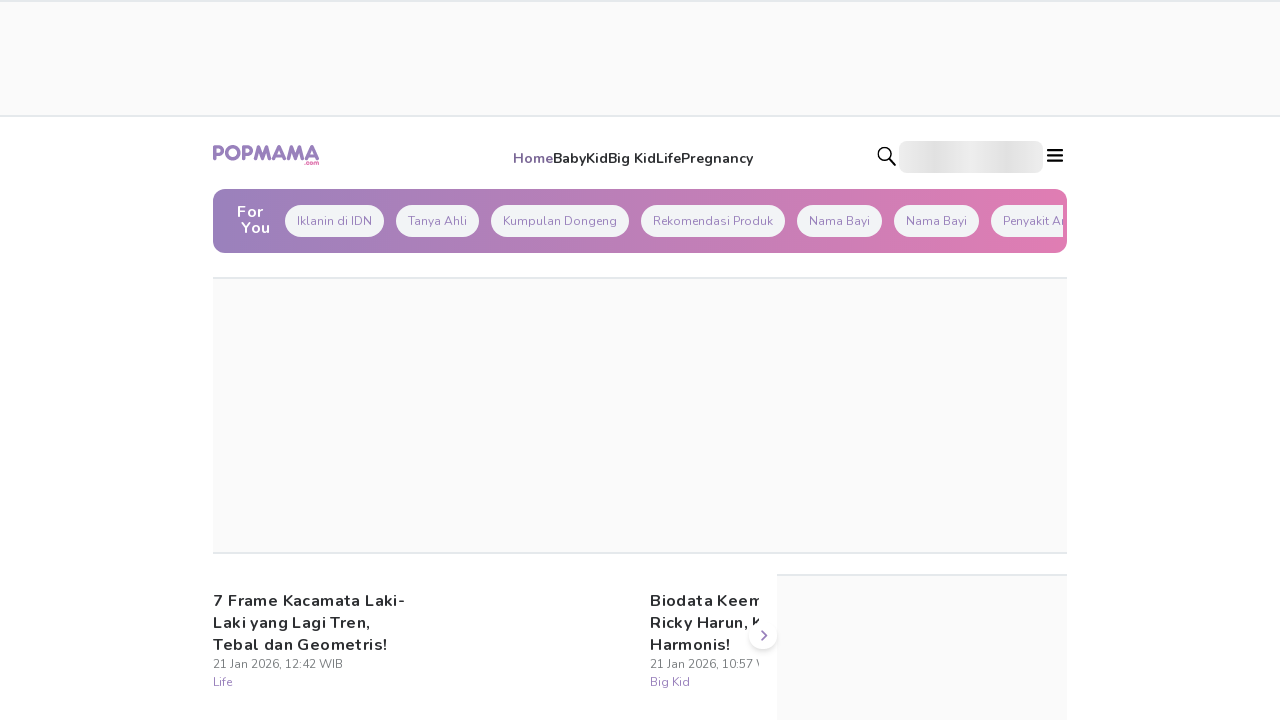

--- FILE ---
content_type: application/javascript; charset=UTF-8
request_url: https://www.popmama.com/_next/static/chunks/app/(root)/page-3c80c458af5c85da.js
body_size: 5143
content:
try{!function(){var n="undefined"!=typeof window?window:"undefined"!=typeof global?global:"undefined"!=typeof globalThis?globalThis:"undefined"!=typeof self?self:{},e=(new n.Error).stack;e&&(n._sentryDebugIds=n._sentryDebugIds||{},n._sentryDebugIds[e]="3ea0a3b9-fc21-4bac-9c2b-523c44fc62db",n._sentryDebugIdIdentifier="sentry-dbid-3ea0a3b9-fc21-4bac-9c2b-523c44fc62db")}()}catch(n){}(self.webpackChunk_N_E=self.webpackChunk_N_E||[]).push([[5707],{28885:function(n,e,t){Promise.resolve().then(t.bind(t,28878))},28878:function(n,e,t){"use strict";t.d(e,{default:function(){return j}});var i=t(57827),o=t(31381),r=t(24537),s=t(10909),l=t(23329),d=t(70571),c=t(51405),a=t(24377),u=t(55687),h=t(5759),p=t(8258),f=t(68937),g=t(91757),x=t(39252);let v=n=>{var e,t;let{sections:o}=n,{isMobile:r}=(0,g.F)();return(0,i.jsxs)(i.Fragment,{children:[(0,i.jsx)(s.x,{marginTop:r?"0":"2",marginBottom:r?"14":"5",children:r?(0,i.jsx)(p.V,{}):(0,i.jsx)(h.t,{})}),(0,i.jsx)(x.H,{sidebar:(0,i.jsx)(f.k,{direction:"column",height:"full",gap:"5",children:null===(e=o.sidebar)||void 0===e?void 0:e.map((n,e)=>{switch(null==n?void 0:n.type){case"trending-topic":return(0,l.createElement)(u.TrendingTopic,{...n.content,key:e});case"dynamic-section":return(0,l.createElement)(d.DynamicSection,{...n.content,key:e});case"ads":return(0,i.jsx)(l.Fragment,{children:n.content},e);case"idn-live":return(0,l.createElement)(a.IdnLive,{...n.content,key:e});default:return null}})}),children:(0,i.jsx)(f.k,{direction:"column",gap:r?"8":"5",children:null===(t=o.main)||void 0===t?void 0:t.map((n,e)=>{switch(null==n?void 0:n.type){case"headline":return(0,l.createElement)(c.H,{...n.content,key:e});case"trending-topic":return(0,l.createElement)(u.TrendingTopic,{...n.content,key:e});case"dynamic-section":return(0,l.createElement)(d.DynamicSection,{...n.content,key:e});case"ads":return(0,i.jsx)(l.Fragment,{children:n.content},e);case"idn-live":return(0,l.createElement)(a.IdnLive,{...n.content,key:e});default:return null}})})})]})};var b=t(8512),m=t(61757),y=t(31216),w=t(78322);function j(n){let{dataLayout:e}=n,{isMobile:t}=(0,g.F)(),l=[{section:"headline",position:1,id:"IDN_HeadlineAds",content:(0,i.jsx)("div",{id:"IDN_HeadlineAds"}),isHaveParent:!0},{section:"trending",position:1,id:"IDN_TrendingAds",content:(0,i.jsx)("div",{id:"IDN_TrendingAds"}),isHaveParent:!1},{section:"latest",position:1,id:"IDN_LatestAds",content:(0,i.jsx)("div",{id:"IDN_LatestAds"}),isHaveParent:!1},{section:"sidebar-csc",id:"IDN_CSCAds",position:0,content:(0,i.jsx)("div",{id:"IDN_CSCAds"}),isHaveParent:!1}].map(n=>({...n,content:(0,i.jsx)(s.x,{width:"full",id:"".concat(n.section,"-ads-").concat(n.position),children:n.content},n.id)})),d=[{layout:"sidebar",sectionPosition:0,content:(0,i.jsx)(r.E,{id:"IDN_MR1"})},{layout:"sidebar",sectionPosition:(null==e?void 0:e.section.sidebar.findIndex(n=>"trending-topics"===n.slug))+1,content:(0,i.jsx)(r.E,{id:"IDN_MR2"})},{layout:"sidebar",sectionPosition:null==e?void 0:e.section.sidebar.length,content:(0,i.jsx)(r.E,{id:"IDN_MR3",height:304})},{layout:"main",sectionPosition:t?1:2,content:(0,i.jsx)(o.t,{height:t?304:500,id:"IDN_InFeed1"})},{layout:"main",sectionPosition:t?3:4,content:(0,i.jsx)(o.t,{id:"IDN_InFeed2"})},{layout:"main",sectionPosition:(null==e?void 0:e.section.main.length)>5?6:5,content:(0,i.jsx)(o.t,{id:"IDN_InFeed3"})}];(0,m.e)({isMobile:t,pageType:"Homepage",channel:"Homepage",page:1});let{publisher:c}=(0,b.V)(),a={name:"home",metaTitle:e.meta_title||y.px[c||"idntimes"].title},{main:u,sidebar:h}=(0,w.sx)(e,void 0,void 0,l,d,void 0,a);return(0,i.jsx)(v,{sections:{main:u,sidebar:h}})}},97516:function(n,e,t){"use strict";t.d(e,{z:function(){return f}});var i=t(1661),o=t(57827),r=t(47465),s=t(10909),l=t(68937),d=t(72947),c=t(16393),a=t(31877),u=t(87961);function h(){let n=(0,i._)(["\n  aspect-ratio: ",";\n\n  &::before {\n    content: ''; /* Required for pseudo-elements */\n    position: absolute; /* Position it absolutely within the wrapper */\n    top: 0;\n    left: 0;\n    right: 0;\n    bottom: 0;\n    background-color: rgba(0, 0, 0, 0.2);\n    z-index: 0;\n  }\n"]);return h=function(){return n},n}let p=r.Z.div(h(),n=>{let{aspectRatio:e}=n;return e}),f=n=>{var e,t,i;let{src:r,alt:h,priority:f,borderRadius:g,publisher:x,isCsc:v,aspectRatio:b,city:m,sizes:y}=n,w=(0,d.u)(),j=n=>{switch(n){case"fortune":return{logo:"fortune-logo",color:"black"};case"popbela":return{logo:"popbela-logo",color:"pink40"};case"popmama":return{logo:"popmama-logo",color:"purple40"};case"duniaku":return{logo:"duniaku-logo",color:"default"};case"ggwp":return{logo:"ggwp-logo",color:"default"};default:return{logo:"idn-times-logo",color:"black"}}};return(0,o.jsxs)(s.x,{borderRadius:g||"lg",overflow:"hidden",children:[(0,o.jsx)(p,{aspectRatio:b||"1/1",children:(0,o.jsx)(c.d,{src:r,overrideSrc:r,alt:h,priority:f||!1,quality:75,placeholder:"blur",style:{objectFit:"cover"},fill:!0,sizes:y||"(max-width: 480px) 480px, (max-width: 900px) 750px, 1200px"})}),m&&(0,o.jsx)(s.x,{position:"absolute",bottom:"0",left:"0",paddingY:"1",paddingX:"2",backgroundColor:null===(e=w.brand)||void 0===e?void 0:e.color,dataCy:"regional-tag",children:(0,o.jsx)(a.x,{fontFamily:null===(t=w.articleListCard)||void 0===t?void 0:t.title.fontFamily,color:"white",fontSize:"xs",fontWeight:"light",children:m})}),v&&(0,o.jsx)(s.x,{position:"absolute",top:"2",left:"2",borderRadius:"md",children:(0,o.jsx)(u.p,{icon:(null===(i=w.logo)||void 0===i?void 0:i.csc.icon)||"csc-idntimes",size:"base",dataTestId:"csc-icon",id:"csc-icon"})}),x&&(0,o.jsx)(s.x,{position:"absolute",bottom:"0",right:"-1",backgroundColor:"white",borderRadius:"lgTop",width:"20",height:"6",children:(0,o.jsx)(l.k,{justifyContent:"center",children:(0,o.jsx)(u.p,{icon:j(x).logo,color:j(x).color,dataTestId:"publihsher-icon",id:"publihsher-icon",size:"xs"})})})]})}},51405:function(n,e,t){"use strict";t.d(e,{H:function(){return i.H}});var i=t(50842)},60332:function(n,e,t){"use strict";t.d(e,{g:function(){return c}});var i=t(1661),o=t(57827),r=t(47465),s=t(61378);function l(){let n=(0,i._)(["\n  width: 8px;\n  aspect-ratio: 1;\n  border-radius: 50%;\n  animation: l5 1s infinite linear alternate;\n  @keyframes l5 {\n    0% {\n      box-shadow: 20px 0 #000, -20px 0 #0002;\n      background: ",";\n    }\n    33% {\n      box-shadow: 20px 0 #000, -20px 0 #0002;\n      background: #c6c7c7;\n    }\n    66% {\n      box-shadow: 20px 0 #0002, -20px 0 #000;\n      background: #c6c7c7;\n    }\n    100% {\n      box-shadow: 20px 0 #0002, -20px 0 #000;\n      background: #c6c7c7;\n    }\n  }\n"]);return l=function(){return n},n}let d=r.Z.div(l(),s.O9.greyscale30),c=()=>(0,o.jsx)(d,{id:"loading","data-testid":"loading"})},55687:function(n,e,t){"use strict";t.r(e),t.d(e,{TrendingTopic:function(){return g}});var i=t(1661),o=t(57827),r=t(72947),s=t(47465),l=t(97904),d=t(10909),c=t(77728),a=t(68937),u=t(31877),h=t(87961);function p(){let n=(0,i._)(["\n  display: -webkit-box;\n  -webkit-box-orient: vertical;\n  overflow: hidden;\n  -webkit-line-clamp: 1; /* Limit to 2 lines */\n"]);return p=function(){return n},n}let f=s.Z.div(p()),g=n=>{let e=(0,r.u)(),{items:t,section:i}=n;return(0,o.jsx)(l.$,{...i,children:(0,o.jsx)(a.k,{direction:"column",width:"full",gap:"3",marginTop:"4",children:null==t?void 0:t.map((t,i)=>{var r,s,l,p,g,x,v,b,m;return(0,o.jsxs)(a.k,{width:"full","justify-content":"between",direction:"row",gap:"2",children:[(0,o.jsx)(d.x,{display:"flex",width:"6",children:(0,o.jsxs)(u.x,{fontFamily:null===(r=e.trendingTopic)||void 0===r?void 0:r.title.fontFamily,fontWeight:null===(s=e.trendingTopic)||void 0===s?void 0:s.title.fontWeight,color:null===(l=e.trendingTopic)||void 0===l?void 0:l.title.color,fontSize:{sm:"sm",lg:"sm"},letterSpacing:"wide",children:[i+1,"."]})}),(0,o.jsx)(a.k,{width:"full",direction:"column",overflow:"hidden",children:(0,o.jsxs)(c.x,{href:t.href,passHref:!0,children:[(0,o.jsx)(f,{children:(0,o.jsx)(u.x,{dataTestId:"title-article",fontFamily:null===(p=e.trendingTopic)||void 0===p?void 0:p.title.fontFamily,fontWeight:null===(g=e.trendingTopic)||void 0===g?void 0:g.title.fontWeight,color:null===(x=e.trendingTopic)||void 0===x?void 0:x.title.color,fontSize:{sm:"sm",lg:"sm"},letterSpacing:"wide",children:t.title})}),"no-desc"!==n.variant&&(0,o.jsx)(f,{children:(0,o.jsx)(u.x,{fontFamily:null===(v=e.trendingTopic)||void 0===v?void 0:v.description.fontFamily,fontWeight:null===(b=e.trendingTopic)||void 0===b?void 0:b.description.fontWeight,color:null===(m=e.trendingTopic)||void 0===m?void 0:m.description.color,fontSize:{sm:"xs",lg:"xs"},children:t.description})})]})}),"no-desc"!==n.variant&&(0,o.jsx)(a.k,{children:(0,o.jsx)(c.x,{href:t.href,passHref:!0,children:(0,o.jsx)(h.p,{icon:"chevron",rotate:90,size:"sm"})})})]},i)})})})}},5759:function(n,e,t){"use strict";t.d(e,{t:function(){return u}});var i=t(1661),o=t(57827),r=t(47465),s=t(61378);function l(){let n=(0,i._)(["\n  background: ",";\n  border-bottom: 1.5px solid ",";\n  border-top: 1.5px solid ",";\n  width: 100%;\n  min-height: 274px;\n  display: flex;\n  align-items: center;\n  justify-content: center;\n"]);return l=function(){return n},n}function d(){let n=(0,i._)(["\n  width: 100%;\n  display: flex;\n  align-items: center;\n  justify-content: center;\n  position: relative;\n  z-index: 100;\n"]);return d=function(){return n},n}let c=r.Z.div(l(),s.O9.greyscale10,s.O9.greyscale30,s.O9.greyscale30),a=r.Z.div(d()),u=()=>(0,o.jsx)(a,{children:(0,o.jsx)(c,{children:(0,o.jsx)("div",{id:"IDN_Billboard"})})})},31381:function(n,e,t){"use strict";t.d(e,{t:function(){return h}});var i=t(1661),o=t(57827),r=t(47465),s=t(61378),l=t(91757);function d(){let n=(0,i._)(["\n  background: ",";\n  border-bottom: 1.5px solid ",";\n  border-top: 1.5px solid ",";\n  width: 100%;\n  min-height: ",";\n  display: flex;\n  align-items: center;\n  justify-content: center;\n  @media (max-width: 767px) {\n    position: absolute;\n    top: 0;\n    left: ",";\n    width: ",";\n    min-height: ",";\n  }\n"]);return d=function(){return n},n}function c(){let n=(0,i._)(["\n  width: 100%;\n  grid-column: 1 / span 2;\n  display: flex;\n  align-items: center;\n  justify-content: center;\n  @media (max-width: 767px) {\n    position: relative;\n    min-height: ",";\n  }\n"]);return c=function(){return n},n}let a=r.Z.div(d(),s.O9.greyscale10,s.O9.greyscale30,s.O9.greyscale30,n=>{let{height:e}=n;return"".concat(e,"px")},s.RZ["-4"],s.Q0.screen,n=>{let{adUnit:e,height:t}=n;return"IDN_InFeed2"===e?"524px":"".concat(t,"px")}),u=r.Z.div(c(),n=>{let{adUnit:e,height:t}=n;return"IDN_InFeed2"===e?"524px":"".concat(t,"px")}),h=n=>{let{height:e}=n,{id:t}=n,{isMobile:i}=(0,l.F)(),r=i?304:312;return e&&(r=e),(0,o.jsx)(u,{id:"ads-infeed",height:r,adUnit:t,children:(0,o.jsx)(a,{height:r,adUnit:t,children:(0,o.jsx)("div",{id:t})})})}},8258:function(n,e,t){"use strict";t.d(e,{V:function(){return h}});var i=t(1661),o=t(57827),r=t(47465),s=t(61378),l=t(91757);function d(){let n=(0,i._)(["\n  background: ",";\n  border-bottom: 1.5px solid ",";\n  border-top: 1.5px solid ",";\n  width: 100%;\n  min-height: ",";\n  display: flex;\n  align-items: center;\n  justify-content: center;\n  @media (max-width: 767px) {\n    position: absolute;\n    top: 0;\n    left: ",";\n    width: ",";\n  }\n"]);return d=function(){return n},n}function c(){let n=(0,i._)(["\n  width: 100%;\n  min-height: ",";\n  display: flex;\n  align-items: center;\n  justify-content: center;\n  position: relative;\n"]);return c=function(){return n},n}let a=r.Z.div(d(),s.O9.greyscale10,s.O9.greyscale30,s.O9.greyscale30,n=>{let{height:e}=n;return"".concat(e,"px")},s.RZ["-4"],s.Q0.screen),u=r.Z.div(c(),n=>{let{height:e}=n;return"".concat(e,"px")}),h=n=>{let{isMobile:e}=(0,l.F)(),{id:t="IDN_Leaderboard",height:i=e?266:114}=n;return(0,o.jsx)(u,{height:i,children:(0,o.jsx)(a,{height:i,children:(0,o.jsx)("div",{id:t})})})}},24537:function(n,e,t){"use strict";t.d(e,{E:function(){return u}});var i=t(1661),o=t(57827),r=t(47465),s=t(61378);function l(){let n=(0,i._)(["\n  background: ",";\n  border-bottom: 1.5px solid ",";\n  border-top: 1.5px solid ",";\n  width: 100%;\n  min-height: ",";\n  display: flex;\n  align-items: center;\n  justify-content: center;\n  content: 'iklan';\n"]);return l=function(){return n},n}function d(){let n=(0,i._)(["\n  width: 100%;\n  justify-content: center;\n  ","\n"]);return d=function(){return n},n}let c=r.Z.div(l(),s.O9.greyscale10,s.O9.greyscale30,s.O9.greyscale30,n=>{let{height:e}=n;return"".concat(e,"px")}),a=r.Z.div(d(),n=>{let{id:e}=n;return"IDN_MR3-wrapper"==="".concat(e)&&"\n      position: sticky;\n      top: 100px;\n    "}),u=n=>{let{id:e,height:t=600}=n;return(0,o.jsx)(a,{id:"".concat(e,"-wrapper"),children:(0,o.jsx)(c,{height:t,children:(0,o.jsx)("div",{id:e})})})}},39252:function(n,e,t){"use strict";t.d(e,{H:function(){return p}});var i=t(1661),o=t(57827),r=t(47465),s=t(61378);function l(){let n=(0,i._)(["\n  width: ",";\n"]);return l=function(){return n},n}function d(){let n=(0,i._)(["\n  width: ",";\n  @media (max-width: 767px) {\n    display: none; // Hide sidebar on mobile\n  }\n"]);return d=function(){return n},n}function c(){let n=(0,i._)(["\n  display: grid;\n  gap: 2%;\n  margin-top: ",";\n  grid-template-columns: ",";\n  @media (max-width: 767px) {\n    grid-template-columns: 100%;\n  }\n"]);return c=function(){return n},n}let a=r.Z.main(l(),s.Q0.full),u=r.Z.aside(d(),s.Q0.full),h=r.Z.div(c(),s.RZ["4"],n=>{let{withSidebar:e}=n;return e?"64% 34%":"100%"}),p=n=>{let{sidebar:e,children:t}=n;return(0,o.jsxs)(h,{withSidebar:!!e,children:[(0,o.jsx)(a,{children:t}),e&&(0,o.jsx)(u,{children:e})]})}},64217:function(n,e,t){"use strict";t.d(e,{e:function(){return i}});let i=n=>{var e;if(window)return null===(e=window.dataLayer)||void 0===e?void 0:e.push({...n})}},91040:function(n,e,t){"use strict";t.d(e,{YD:function(){return p},df:function(){return h}});var i=t(23329),o=Object.defineProperty,r=(n,e,t)=>e in n?o(n,e,{enumerable:!0,configurable:!0,writable:!0,value:t}):n[e]=t,s=(n,e,t)=>r(n,"symbol"!=typeof e?e+"":e,t),l=new Map,d=new WeakMap,c=0,a=void 0;function u(n,e){let t=arguments.length>2&&void 0!==arguments[2]?arguments[2]:{},i=arguments.length>3&&void 0!==arguments[3]?arguments[3]:a;if(void 0===window.IntersectionObserver&&void 0!==i){let o=n.getBoundingClientRect();return e(i,{isIntersecting:i,target:n,intersectionRatio:"number"==typeof t.threshold?t.threshold:0,time:0,boundingClientRect:o,intersectionRect:o,rootBounds:o}),()=>{}}let{id:o,observer:r,elements:s}=function(n){let e=Object.keys(n).sort().filter(e=>void 0!==n[e]).map(e=>{var t;return"".concat(e,"_").concat("root"===e?(t=n.root)?(d.has(t)||(c+=1,d.set(t,c.toString())),d.get(t)):"0":n[e])}).toString(),t=l.get(e);if(!t){let i;let o=new Map,r=new IntersectionObserver(e=>{e.forEach(e=>{var t;let r=e.isIntersecting&&i.some(n=>e.intersectionRatio>=n);n.trackVisibility&&void 0===e.isVisible&&(e.isVisible=r),null==(t=o.get(e.target))||t.forEach(n=>{n(r,e)})})},n);i=r.thresholds||(Array.isArray(n.threshold)?n.threshold:[n.threshold||0]),t={id:e,observer:r,elements:o},l.set(e,t)}return t}(t),u=s.get(n)||[];return s.has(n)||s.set(n,u),u.push(e),r.observe(n),function(){u.splice(u.indexOf(e),1),0===u.length&&(s.delete(n),r.unobserve(n)),0===s.size&&(r.disconnect(),l.delete(o))}}var h=class extends i.Component{componentDidMount(){this.unobserve(),this.observeNode()}componentDidUpdate(n){(n.rootMargin!==this.props.rootMargin||n.root!==this.props.root||n.threshold!==this.props.threshold||n.skip!==this.props.skip||n.trackVisibility!==this.props.trackVisibility||n.delay!==this.props.delay)&&(this.unobserve(),this.observeNode())}componentWillUnmount(){this.unobserve()}observeNode(){if(!this.node||this.props.skip)return;let{threshold:n,root:e,rootMargin:t,trackVisibility:i,delay:o,fallbackInView:r}=this.props;this._unobserveCb=u(this.node,this.handleChange,{threshold:n,root:e,rootMargin:t,trackVisibility:i,delay:o},r)}unobserve(){this._unobserveCb&&(this._unobserveCb(),this._unobserveCb=null)}render(){let{children:n}=this.props;if("function"==typeof n){let{inView:e,entry:t}=this.state;return n({inView:e,entry:t,ref:this.handleNode})}let{as:e,triggerOnce:t,threshold:o,root:r,rootMargin:s,onChange:l,skip:d,trackVisibility:c,delay:a,initialInView:u,fallbackInView:h,...p}=this.props;return i.createElement(e||"div",{ref:this.handleNode,...p},n)}constructor(n){super(n),s(this,"node",null),s(this,"_unobserveCb",null),s(this,"handleNode",n=>{!this.node||(this.unobserve(),n||this.props.triggerOnce||this.props.skip||this.setState({inView:!!this.props.initialInView,entry:void 0})),this.node=n||null,this.observeNode()}),s(this,"handleChange",(n,e)=>{n&&this.props.triggerOnce&&this.unobserve(),"function"!=typeof this.props.children||this.setState({inView:n,entry:e}),this.props.onChange&&this.props.onChange(n,e)}),this.state={inView:!!n.initialInView,entry:void 0}}};function p(){var n;let{threshold:e,delay:t,trackVisibility:o,rootMargin:r,root:s,triggerOnce:l,skip:d,initialInView:c,fallbackInView:a,onChange:h}=arguments.length>0&&void 0!==arguments[0]?arguments[0]:{},[p,f]=i.useState(null),g=i.useRef(h),[x,v]=i.useState({inView:!!c,entry:void 0});g.current=h,i.useEffect(()=>{let n;if(!d&&p)return n=u(p,(e,t)=>{v({inView:e,entry:t}),g.current&&g.current(e,t),t.isIntersecting&&l&&n&&(n(),n=void 0)},{root:s,rootMargin:r,threshold:e,trackVisibility:o,delay:t},a),()=>{n&&n()}},[Array.isArray(e)?e.toString():e,p,s,r,l,d,o,a,t]);let b=null==(n=x.entry)?void 0:n.target,m=i.useRef(void 0);p||!b||l||d||m.current===b||(m.current=b,v({inView:!!c,entry:void 0}));let y=[f,x.inView,x.entry];return y.ref=y[0],y.inView=y[1],y.entry=y[2],y}}},function(n){n.O(0,[7651,5933,8661,881,7522,8544,7370,3046,4231,8003,9511,2455,9205,8322,8770,1277,3611,4354,70,1744],function(){return n(n.s=28885)}),_N_E=n.O()}]);

--- FILE ---
content_type: application/javascript; charset=UTF-8
request_url: https://www.popmama.com/_next/static/chunks/1277-16b0fa4116b5323e.js
body_size: 5144
content:
try{!function(){var e="undefined"!=typeof window?window:"undefined"!=typeof global?global:"undefined"!=typeof globalThis?globalThis:"undefined"!=typeof self?self:{},o=(new e.Error).stack;o&&(e._sentryDebugIds=e._sentryDebugIds||{},e._sentryDebugIds[o]="d7878a0b-0805-4340-be1c-988be11496a5",e._sentryDebugIdIdentifier="sentry-dbid-d7878a0b-0805-4340-be1c-988be11496a5")}()}catch(e){}"use strict";(self.webpackChunk_N_E=self.webpackChunk_N_E||[]).push([[1277,571,4377],{70571:function(e,o,i){i.r(o),i.d(o,{DynamicSection:function(){return d.D},DynamicSectionBanner:function(){return n.D},DynamicSectionCarousel:function(){return t.x},DynamicSectionImage:function(){return a.T},DynamicSectionList:function(){return r.m},DynamicSectionPaper:function(){return l.i},DynamicSectionWidget:function(){return m.h}});var n=i(73568),t=i(68753),a=i(74805),r=i(46186),l=i(81649),m=i(40367),d=i(98770)},50842:function(e,o,i){i.d(o,{H:function(){return C}});var n=i(57827),t=i(10909),a=i(64217),r=i(1661),l=i(72947),m=i(47465),d=i(68937),p=i(16742),s=i(16393),g=i(77728),c=i(31877),u=i(87961),h=i(91757);function f(){let e=(0,r._)(["\n  background: linear-gradient(180deg, rgba(0, 0, 0, 0) 3.64%, #000 110.1%);\n"]);return f=function(){return e},e}function v(){let e=(0,r._)(["\n  position: relative; /* Make the wrapper a positioned element */\n  aspect-ratio: ",";\n  overflow: hidden; /* Ensure no overflow from the image */\n\n  &::before {\n    content: ''; /* Required for pseudo-elements */\n    position: absolute; /* Position it absolutely within the wrapper */\n    top: 0;\n    left: 0;\n    right: 0;\n    bottom: 0;\n    background-color: rgba(\n      0,\n      0,\n      0,\n      0.2\n    ); /* Black background with 50% opacity */\n    z-index: 1; /* Ensure the overlay is above the image */\n  }\n"]);return v=function(){return e},e}let b=m.Z.div(f()),w=m.Z.div(v(),e=>{let{aspectRatio:o}=e;return o}),y=e=>{var o,i,a,r,m,f,v,y,k,x,U,j,I,C,D,P;let{title:S,category:T,image:E,publishDate:F,borderRadius:N,href:W,hrefCategory:G="#",isCsc:z,city:_,onTracker:R,analytics:M,isQuiz:H=!1}=e,{isMobile:L}=(0,h.F)(),B=(0,l.u)(),Z=e=>o=>{e&&R&&R(e)};return(0,n.jsx)(t.x,{dataCy:"main-headline",width:"full",children:(0,n.jsx)(d.k,{direction:"column",gap:"1",children:(0,n.jsxs)(t.x,{borderRadius:N||"lg",height:"full",width:"full",position:"relative",overflow:"hidden",children:[(0,n.jsx)(g.x,{onClick:Z(M),href:W,passHref:!0,children:(0,n.jsx)(w,{aspectRatio:L?"4/3":"16/9",children:(0,n.jsx)(s.d,{src:E.src,overrideSrc:E.src,alt:E.alt,fill:!0,sizes:"(max-width: 480px) 480px, (max-width: 900px) 600px, 850px",priority:E.priority||!1,quality:75,placeholder:"blur",style:{objectFit:"cover"}})})}),z&&(0,n.jsx)(t.x,{dataCy:"icon-csc",position:"absolute",top:"2",left:"2",borderRadius:"md",children:(0,n.jsx)(u.p,{icon:(null===(o=B.logo)||void 0===o?void 0:o.csc.icon)||"csc-idntimes",size:"base"})}),(0,n.jsx)(t.x,{position:"absolute",width:"full",bottom:"0",left:"0",zIndex:2,children:(0,n.jsx)(b,{children:(0,n.jsxs)(d.k,{direction:"column",padding:"6",gap:"1",children:[_&&(0,n.jsx)(t.x,{paddingY:"1",paddingX:"2",backgroundColor:null===(i=B.brand)||void 0===i?void 0:i.color,dataCy:"regional-tag",children:(0,n.jsx)(c.x,{fontFamily:null===(a=B.articleListCard)||void 0===a?void 0:a.title.fontFamily,color:"white",fontSize:"xs",letterSpacing:"wider",fontWeight:"light",children:_})}),(0,n.jsx)(g.x,{onClick:Z(M),href:W,passHref:!0,children:(0,n.jsx)(c.x,{dataCy:"main-headline-title",as:"h1",fontSize:{sm:"md",md:"lg",lg:"2xl"},fontFamily:null===(r=B.headline)||void 0===r?void 0:r.title.fontFamily,fontWeight:null===(m=B.headline)||void 0===m?void 0:m.title.fontWeight,color:null===(f=B.headline)||void 0===f?void 0:f.title.color,children:S})}),(0,n.jsx)(c.x,{dataCy:"main-headline-pubdate",fontSize:{sm:"xs",md:"sm",lg:"md"},fontFamily:null===(v=B.headline)||void 0===v?void 0:v.publishDate.fontFamily,fontWeight:null===(y=B.headline)||void 0===y?void 0:y.publishDate.fontWeight,color:null===(k=B.headline)||void 0===k?void 0:k.publishDate.color,children:F}),(0,n.jsx)(g.x,{onClick:Z(M),href:G,passHref:!0,children:(0,n.jsx)(c.x,{dataCy:"main-headline-category",fontSize:{sm:"xs",md:"sm",lg:"md"},fontFamily:null===(x=B.headline)||void 0===x?void 0:x.category.fontFamily,fontWeight:null===(U=B.headline)||void 0===U?void 0:U.category.fontWeight,color:null===(j=B.headline)||void 0===j?void 0:j.category.color,children:T})}),H&&(0,n.jsx)(t.x,{width:"full",children:(0,n.jsx)(g.x,{onClick:Z(M),href:W,passHref:!0,children:(0,n.jsx)(p.z,{borderRadius:"full",variant:"solid",color:"greyscale30",backgroundColor:null===(I=B.buttonLoadmore)||void 0===I?void 0:I.button.color,width:"full",children:(0,n.jsx)(c.x,{color:null===(C=B.buttonLoadmore)||void 0===C?void 0:C.color,fontFamily:null===(D=B.buttonLoadmore)||void 0===D?void 0:D.fontFamily,fontWeight:null===(P=B.buttonLoadmore)||void 0===P?void 0:P.fontWeight,fontSize:"sm",children:"Play Quiz"})})})})]})})})]})})})};var k=i(9244),x=i(23329),U=i(15153);let j=e=>"object"==typeof e&&null!==e&&"title"in e,I=e=>{let{onTracker:o,items:i}=e,{isMobile:a}=(0,h.F)();return(0,n.jsx)(k.Carousel,{itemsToShow:a?1.5:2.5,arrow:!a,dots:!1,children:null==i?void 0:i.map((e,i)=>(0,n.jsx)(x.Fragment,{children:j(e)?(0,n.jsx)(t.x,{dataCy:"ds-card-article-".concat(i+1),marginRight:"3",height:"full",children:(0,n.jsx)(U.W,{title:e.title,titleHeading:"h2",publishDate:e.publishDate,category:e.category,image:e.image,type:"vertical-rounded",aspectRatio:"16/9",href:e.href,hrefCategory:e.hrefCategory,widthImage:"full",isCsc:e.isCsc,regional:e.regional,city:e.city,analytics:e.analytics,isQuiz:e.isQuiz,onTracker:o})}):e},i))})};(0,x.memo)(I).displayName="HeadlineItemsMemoize";let C=e=>{let{headlineBanner:o,headlineItems:i,sectionAnalytics:r}=e,l=e=>{e&&r&&(0,a.e)({...e,page_type:e.page_type||"",screen_name:r.origin||"",...r})};return(0,n.jsxs)(t.x,{dataCy:"section-headline",width:"full",children:[o&&(0,n.jsx)(y,{onTracker:l,...o}),(0,n.jsx)(t.x,{dataCy:"second-headline-carousel",marginY:"4",children:(0,n.jsx)(I,{onTracker:l,...i})})]})}},24377:function(e,o,i){i.r(o),i.d(o,{IdnLive:function(){return v},IdnLiveMemoize:function(){return b}});var n=i(1661),t=i(57827),a=i(72947),r=i(47465),l=i(10909),m=i(68937),d=i(31877),p=i(87961),s=i(53399),g=i(95011),c=i(23329),u=i(91040);function h(){let e=(0,n._)(["\n  width: 100%;\n  min-height: 200px;\n  border: none;\n"]);return h=function(){return e},e}let f=r.Z.iframe(h()),v=e=>{var o,i,n;let{title:r,href:c,iframeUrl:h}=e,v=(0,a.u)(),{ref:b,inView:w}=(0,u.YD)({threshold:0});return(0,t.jsxs)(m.k,{direction:"column",gap:"2",width:"full",children:[(0,t.jsx)(m.k,{gap:"2",width:"full",children:(0,t.jsx)(g.default,{href:c,passHref:!0,children:(0,t.jsxs)(m.k,{alignItems:"center",gap:"2",children:[(0,t.jsx)(d.x,{as:"h2",fontSize:"sm",color:null===(o=v.sectionTitle)||void 0===o?void 0:o.title.color,fontFamily:null===(i=v.sectionTitle)||void 0===i?void 0:i.title.fontFamily,fontWeight:null===(n=v.sectionTitle)||void 0===n?void 0:n.title.fontWeight,children:r}),(0,t.jsx)(l.x,{display:"flex",alignItems:"center",justifyContent:"center",backgroundColor:"red40",borderRadius:"md",width:"6",height:"6",children:(0,t.jsx)(s.FV,{color:"#fff",width:"16",height:"16"})}),(0,t.jsx)(l.x,{marginLeft:"-2.5",children:(0,t.jsx)(p.p,{icon:"chevron",size:"sm",rotate:90})})]})})}),(0,t.jsx)(l.x,{width:"full",ref:b,height:"52",children:w&&(0,t.jsx)(f,{src:h,height:"204",width:"400",title:"Idn Live"})})]})},b=(0,c.memo)(e=>(0,t.jsx)(v,{...e}));b.displayName="IdnLiveMemoize"},61757:function(e,o,i){i.d(o,{e:function(){return r}});var n=i(27942),t=i(50147),a=i(23329);let r=e=>{let{isMobile:o,pageType:i,channel:r,tags:l="",page:m,enable:d=!0,customAdsUrl:p}=e,{setIsAdLoaded:s,isDisableAds:g,publisher:c}=(0,n.s)(),{getParam:u}=(0,t.V)(),h=d&&!g,f=p||"https://cdn.idn.media/script-v2.js",v=(0,a.useCallback)(()=>{setTimeout(()=>{s(!0)},3e3)},[s]);(0,a.useEffect)(()=>{if(h){var e;let o=document.createElement("link");return o.id="preload-idn-ads",o.rel="preload",o.as="script",o.href=f,o.onload=()=>{v()},null===(e=document.head)||void 0===e||e.appendChild(o),()=>{null==o||o.remove()}}},[h,v]),(0,a.useEffect)(()=>{"serviceWorker"in navigator&&navigator.serviceWorker.getRegistrations().then(e=>{for(let o of e)o.unregister()})},[]),(0,a.useEffect)(()=>{if(h){let n="\n          (function (w,d,s,o,f,js,fjs) {\n              w['IDNADS'] = o;\n              w[o] = w[o] || function () {\n                (w[o].q = w[o].q || []).push(arguments, f)};\n              js = d.createElement(s), fjs = d.getElementsByTagName(s)[0];\n              js.id = o;\n              js.src = f;\n              js.async = 1;\n              fjs.parentNode.insertBefore(js, fjs);\n          }(window, document, 'script', 'mw', '".concat(f,"'));\n          mw('").concat(c,"', '").concat(o?"Mobile":"Desktop","', '").concat(i,"', '").concat(r,"', [").concat(l,"], ").concat(m,");\n        "),t=document.createElement("script");if(t.type="text/javascript",t.textContent=n,t.id="idn-ads-".concat(m),!document.getElementById(t.id)){var e;null===(e=document.body)||void 0===e||e.appendChild(t)}}},[r,h,o,m,i,c,l])}},50147:function(e,o,i){i.d(o,{RemoteConfigProvider:function(){return l},V:function(){return m}});var n=i(57827),t=i(79214),a=i(23329);let r=(0,a.createContext)(null);function l(e){let{initial:o,children:i}=e,[l,m]=(0,a.useState)(null!=o?o:null);return(0,a.useEffect)(()=>{o||t.Z.get("/api/remote-config").then(e=>m(e.data)).catch(e=>console.error(e))},[o]),(0,n.jsx)(r.Provider,{value:l,children:i})}function m(){let e=(0,a.useContext)(r);if(!e)throw Error("useRemoteConfig must be used within RemoteConfigProvider");return{all:e,getParam:o=>e[o]}}},31216:function(e,o,i){var n,t,a,r,l,m;i.d(o,{px:function(){return h}});let d={development:{faviconUrl:"https://image.rawonmerah.com/monorepo/fortuneidn/favicon.png",logoUrl:"https://image.rawonmerah.com/monorepo/fortuneidn/logo.svg",errorImageUrl:"https://image.rawonmerah.com/monorepo/default-image.webp"},staging:{faviconUrl:"https://image.rawonmerah.com/monorepo/fortuneidn/favicon.png",logoUrl:"https://image.rawonmerah.com/monorepo/fortuneidn/logo.svg",errorImageUrl:"https://image.rawonmerah.com/monorepo/default-image.webp"},canary:{faviconUrl:"https://image.fortuneidn.site/monorepo/fortuneidn/favicon.png",logoUrl:"https://image.fortuneidn.site/monorepo/fortuneidn/logo.svg",errorImageUrl:"https://image.fortuneidn.site/monorepo/default-image.webp"},production:{faviconUrl:"https://image.fortuneidn.com/monorepo/fortuneidn/favicon.png",logoUrl:"https://image.fortuneidn.com/monorepo/fortuneidn/logo.svg",errorImageUrl:"https://image.fortuneidn.com/monorepo/default-image.webp"}},p={development:{faviconUrl:"https://image.sotogubeng.com/monorepo/popbela/favicon.png",logoUrl:"https://image.sotogubeng.com/monorepo/popbela/logo.svg",errorImageUrl:"https://image.sotogubeng.com/monorepo/default-image.webp"},staging:{faviconUrl:"https://image.sotogubeng.com/monorepo/popbela/favicon.png",logoUrl:"https://image.sotogubeng.com/monorepo/popbela/logo.svg",errorImageUrl:"https://image.sotogubeng.com/monorepo/default-image.webp"},canary:{faviconUrl:"https://image.popbela.co/monorepo/popbela/favicon.png",logoUrl:"https://image.popbela.co/monorepo/popbela/logo.svg",errorImageUrl:"https://image.popbela.co/monorepo/default-image.webp"},production:{faviconUrl:"https://image.popbela.com/monorepo/popbela/favicon.png",logoUrl:"https://image.popbela.com/monorepo/popbela/logo.svg",errorImageUrl:"https://image.popbela.com/monorepo/default-image.webp"}},s={development:{faviconUrl:"https://image.empalpenyet.com/monorepo/popmama/favicon.png",logoUrl:"https://image.empalpenyet.com/monorepo/popmama/logo.svg",errorImageUrl:"https://image.empalpenyet.com/monorepo/default-image.webp"},staging:{faviconUrl:"https://image.empalpenyet.com/monorepo/popmama/favicon.png",logoUrl:"https://image.empalpenyet.com/monorepo/popmama/logo.svg",errorImageUrl:"https://image.empalpenyet.com/monorepo/default-image.webp"},canary:{faviconUrl:"https://image.popmama.co/monorepo/popmama/favicon.png",logoUrl:"https://image.popmama.co/monorepo/popmama/logo.svg",errorImageUrl:"https://image.popmama.co/monorepo/default-image.webp"},production:{faviconUrl:"https://image.popmama.com/monorepo/popmama/favicon.png",logoUrl:"https://image.popmama.com/monorepo/popmama/logo.svg",errorImageUrl:"https://image.popmama.com/monorepo/default-image.webp"}},g={development:{faviconUrl:"https://image.rujakcingur.com/monorepo/duniaku/favicon.png",logoUrl:"https://image.rujakcingur.com/monorepo/duniaku/logo.svg",errorImageUrl:"https://image.rujakcingur.com/monorepo/default-image.webp"},staging:{faviconUrl:"https://image.rujakcingur.com/monorepo/duniaku/favicon.png",logoUrl:"https://image.rujakcingur.com/monorepo/duniaku/logo.svg",errorImageUrl:"https://image.rujakcingur.com/monorepo/default-image.webp"},canary:{faviconUrl:"https://image.idntimes.co/monorepo/duniaku/favicon.png",logoUrl:"https://image.idntimes.co/monorepo/duniaku/logo.svg",errorImageUrl:"https://image.idntimes.co/monorepo/default-image.webp"},production:{faviconUrl:"https://image.idntimes.com/monorepo/duniaku/favicon.png",logoUrl:"https://image.idntimes.com/monorepo/duniaku/logo.svg",errorImageUrl:"https://image.idntimes.com/monorepo/default-image.webp"}},c={development:{faviconUrl:"https://image.miebabat.com/monorepo/ggwp/favicon.png",logoUrl:"https://image.miebabat.com/monorepo/ggwp/logo.svg",errorImageUrl:"https://image.miebabat.com/monorepo/default-image.webp"},staging:{faviconUrl:"https://image.miebabat.com/monorepo/ggwp/favicon.png",logoUrl:"https://image.miebabat.com/monorepo/ggwp/logo.svg",errorImageUrl:"https://image.miebabat.com/monorepo/default-image.webp"},canary:{faviconUrl:"https://image.cuhima.com/monorepo/ggwp/favicon.png",logoUrl:"https://image.cuhima.com/monorepo/ggwp/logo.svg",errorImageUrl:"https://image.cuhima.com/monorepo/default-image.webp"},production:{faviconUrl:"https://image.ggwp.id/monorepo/ggwp/favicon.png",logoUrl:"https://image.ggwp.id/monorepo/ggwp/logo.svg",errorImageUrl:"https://image.ggwp.id/monorepo/default-image.webp"}},u={development:{faviconUrl:"https://image.rujakcingur.com/monorepo/idntimes/favicon.png",logoUrl:"https://image.rujakcingur.com/monorepo/idntimes/logo.svg",errorImageUrl:"https://image.rujakcingur.com/monorepo/default-image.webp"},staging:{faviconUrl:"https://image.rujakcingur.com/monorepo/idntimes/favicon.png",logoUrl:"https://image.rujakcingur.com/monorepo/idntimes/logo.svg",errorImageUrl:"https://image.rujakcingur.com/monorepo/default-image.webp"},canary:{faviconUrl:"https://image.idntimes.co/monorepo/idntimes/favicon.png",logoUrl:"https://image.idntimes.co/monorepo/idntimes/logo.svg",errorImageUrl:"https://image.idntimes.co/monorepo/default-image.webp"},production:{faviconUrl:"https://image.idntimes.com/monorepo/idntimes/favicon.png",logoUrl:"https://image.idntimes.com/monorepo/idntimes/logo.svg",errorImageUrl:"https://image.idntimes.com/monorepo/default-image.webp"}},h={fortune:{title:"Berita Bisnis, Ekonomi & Saham Hari Ini",description:"FORTUNE Indonesia menyajikan berita terbaru seputar analisis, pergerakan dan prediksi saham, bisnis, pasar modal, perbankan, investasi serta reksadana hari ini",image:[{url:null===(n=d.production)||void 0===n?void 0:n.logoUrl,width:600,height:400,alt:"FORTUNE Indonesia"}],twitterSite:"@fortune_idn",keywords:"Berita dan Informasi Terbaru Hari ini Bisnis, Ekonomi, Investasi, Saham, Pasar Modal, Perbankan, Reksa Dana, Fortune Indonesia 100",siteName:"FORTUNE Indonesia",author:"FORTUNE Indonesia",url:"fortuneidn.com"},popbela:{title:"A Pop-culture & Lifestyle for Millennials Women",description:"Popbela.com adalah media digital multi-platform tentang fashion, kecantikan, kultur pop, dan gaya hidup untuk perempuan Millennial & Gen Z di Indonesia.",image:[{url:null===(t=p.production)||void 0===t?void 0:t.logoUrl,width:600,height:400,alt:"Popbela.com"}],twitterSite:"@popbela_com",keywords:"",siteName:"Popbela.com",author:"Popbela.com",url:"popbela.com"},popmama:{title:"A Parenting Guide for Millennial Mama",description:"Popmama.com adalah media online yang menyajikan konten worth-sharing yang trending dan relevan untuk millennial mama di Indonesia",image:[{url:null===(a=s.production)||void 0===a?void 0:a.logoUrl,width:600,height:400,alt:"Popmama.com"}],twitterSite:"@popmama_com",keywords:"",siteName:"Popmama.com",author:"Popmama.com",url:"popmama.com"},duniaku:{title:"Situs Media Geek Culture Millennial & Gen Z",description:"Duniaku.com, situs media geek culture di Indonesia untuk kalangan millennial dan gen z. Temukan info seputar review film, game, anime manga, tekno, dan geek.",image:[{url:null===(r=g.production)||void 0===r?void 0:r.logoUrl,width:600,height:400,alt:"Duniaku.com"}],twitterSite:"@duniaku_com",keywords:"",siteName:"Duniaku.com",author:"Duniaku.com",url:"duniaku.idntimes.com"},ggwp:{title:"Situs Media Esports Milenial dan Gen Z",description:"GGWP adalah portal turnamen, berita esports, dan guide esports untuk seluruh penikmat esports. Cari esports? Kunjungi GGWP!",image:[{url:null===(l=c.production)||void 0===l?void 0:l.logoUrl,width:600,height:400,alt:"GGWP"}],twitterSite:"@ggwp_esports",keywords:"GGWP, sumber guide game dan berita esport Indonesia dan dunia. Tak hanya game esport PC, tapi juga mobile!",siteName:"GGWP",author:"GGWP",url:"ggwp.id"},idntimes:{title:"Berita Terkini dan Terbaru Gen Z Hari Ini",description:"IDN Times adalah media yang menyajikan berita terkini dan terbaru untuk Gen Z Indonesia.",image:[{url:null===(m=u.production)||void 0===m?void 0:m.logoUrl,width:600,height:400,alt:"IDN Times"}],twitterSite:"@idntimes",keywords:"",siteName:"IDN Times",author:"IDN Times",url:"idntimes.com"}},f=e=>({title:"Hasil Pencarian Berita {keyword} Terbaru",description:"Kumpulan hasil pencarian berita {keyword} terbaru hari ini yang bisa kamu baca-baca selengkapnya di ".concat(e)});f("FORTUNE Indonesia"),f("Popbela.com"),f("Popmama.com"),f("Duniaku.com"),f("GGWP"),f("IDN Times")}}]);